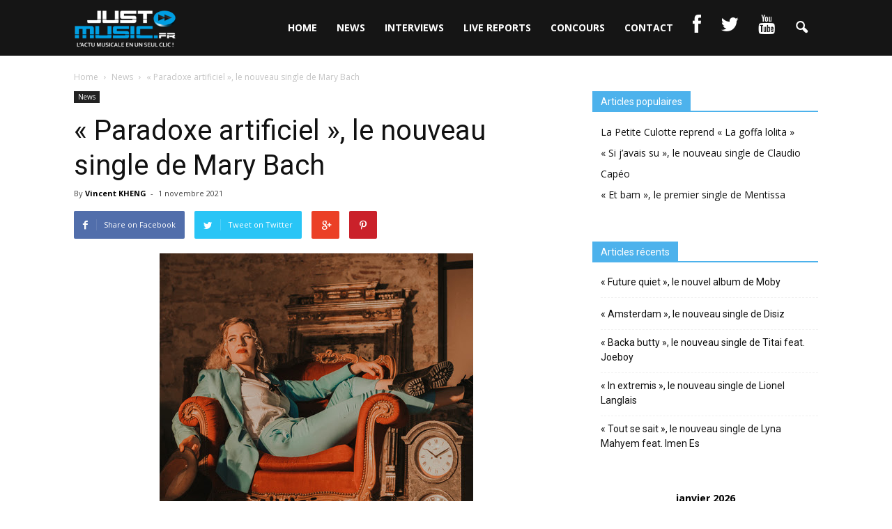

--- FILE ---
content_type: text/html; charset=UTF-8
request_url: http://just-music.fr/paradoxe-artificiel-nouveau-single-de-mary-bach/
body_size: 13343
content:
<!doctype html >
<!--[if IE 8]>    <html class="ie8" lang="en"> <![endif]-->
<!--[if IE 9]>    <html class="ie9" lang="en"> <![endif]-->
<!--[if gt IE 8]><!--> <html lang="fr-FR" prefix="og: http://ogp.me/ns#"> <!--<![endif]-->
<head>
    <title>&quot;Paradoxe artificiel&quot;, le nouveau single de Mary Bach - Just Music</title>
    <meta charset="UTF-8" />
    <meta http-equiv="Content-Type" content="text/html; charset=UTF-8">
    <meta name="viewport" content="width=device-width, initial-scale=1.0">
    <link rel="pingback" href="http://just-music.fr/xmlrpc.php" />
    <meta name="author" content="Vincent KHENG">
<link rel="icon" type="image/png" href="http://just-music.fr/wp-content/uploads/2017/08/3927dc8efa65d907baf83e63c7a91ecd.jpeg">
<!-- This site is optimized with the Yoast SEO plugin v5.2 - https://yoast.com/wordpress/plugins/seo/ -->
<link rel="canonical" href="http://just-music.fr/paradoxe-artificiel-nouveau-single-de-mary-bach/" />
<meta property="og:locale" content="fr_FR" />
<meta property="og:type" content="article" />
<meta property="og:title" content="&quot;Paradoxe artificiel&quot;, le nouveau single de Mary Bach - Just Music" />
<meta property="og:description" content="Mary Bach est une auteure, compositrice et interprète de 22 ans qui vient de sortir son premier EP « Du sens SVP », dans lequel elle oscille entre rage et mélancolie, ombre et lumière. Cet opus est porté par la plume acérée d&rsquo;une jeune femme aux multiples talents, engagée et lucide et de ses combats intimes. Après" />
<meta property="og:url" content="http://just-music.fr/paradoxe-artificiel-nouveau-single-de-mary-bach/" />
<meta property="og:site_name" content="Just Music" />
<meta property="article:tag" content="Du sens SVP" />
<meta property="article:tag" content="Mary Bach" />
<meta property="article:tag" content="Paradoxe artificiel" />
<meta property="article:section" content="News" />
<meta property="article:published_time" content="2021-11-01T17:51:41+01:00" />
<meta property="og:image" content="http://just-music.fr/wp-content/uploads/2021/11/Mary-Bach-JustMusic.fr-.jpg" />
<meta name="twitter:card" content="summary" />
<meta name="twitter:description" content="Mary Bach est une auteure, compositrice et interprète de 22 ans qui vient de sortir son premier EP « Du sens SVP », dans lequel elle oscille entre rage et mélancolie, ombre et lumière. Cet opus est porté par la plume acérée d&rsquo;une jeune femme aux multiples talents, engagée et lucide et de ses combats intimes. Après " />
<meta name="twitter:title" content="&quot;Paradoxe artificiel&quot;, le nouveau single de Mary Bach - Just Music" />
<meta name="twitter:image" content="http://just-music.fr/wp-content/uploads/2021/11/Mary-Bach-JustMusic.fr-.jpg" />
<!-- / Yoast SEO plugin. -->

<link rel='dns-prefetch' href='//fonts.googleapis.com' />
<link rel='dns-prefetch' href='//netdna.bootstrapcdn.com' />
<link rel='dns-prefetch' href='//s.w.org' />
<link rel="alternate" type="application/rss+xml" title="Just Music &raquo; Flux" href="http://just-music.fr/feed/" />
<link rel="alternate" type="application/rss+xml" title="Just Music &raquo; Flux des commentaires" href="http://just-music.fr/comments/feed/" />
		<script type="text/javascript">
			window._wpemojiSettings = {"baseUrl":"https:\/\/s.w.org\/images\/core\/emoji\/2.3\/72x72\/","ext":".png","svgUrl":"https:\/\/s.w.org\/images\/core\/emoji\/2.3\/svg\/","svgExt":".svg","source":{"concatemoji":"http:\/\/just-music.fr\/wp-includes\/js\/wp-emoji-release.min.js?ver=4.8.3"}};
			!function(a,b,c){function d(a){var b,c,d,e,f=String.fromCharCode;if(!k||!k.fillText)return!1;switch(k.clearRect(0,0,j.width,j.height),k.textBaseline="top",k.font="600 32px Arial",a){case"flag":return k.fillText(f(55356,56826,55356,56819),0,0),b=j.toDataURL(),k.clearRect(0,0,j.width,j.height),k.fillText(f(55356,56826,8203,55356,56819),0,0),c=j.toDataURL(),b!==c&&(k.clearRect(0,0,j.width,j.height),k.fillText(f(55356,57332,56128,56423,56128,56418,56128,56421,56128,56430,56128,56423,56128,56447),0,0),b=j.toDataURL(),k.clearRect(0,0,j.width,j.height),k.fillText(f(55356,57332,8203,56128,56423,8203,56128,56418,8203,56128,56421,8203,56128,56430,8203,56128,56423,8203,56128,56447),0,0),c=j.toDataURL(),b!==c);case"emoji4":return k.fillText(f(55358,56794,8205,9794,65039),0,0),d=j.toDataURL(),k.clearRect(0,0,j.width,j.height),k.fillText(f(55358,56794,8203,9794,65039),0,0),e=j.toDataURL(),d!==e}return!1}function e(a){var c=b.createElement("script");c.src=a,c.defer=c.type="text/javascript",b.getElementsByTagName("head")[0].appendChild(c)}var f,g,h,i,j=b.createElement("canvas"),k=j.getContext&&j.getContext("2d");for(i=Array("flag","emoji4"),c.supports={everything:!0,everythingExceptFlag:!0},h=0;h<i.length;h++)c.supports[i[h]]=d(i[h]),c.supports.everything=c.supports.everything&&c.supports[i[h]],"flag"!==i[h]&&(c.supports.everythingExceptFlag=c.supports.everythingExceptFlag&&c.supports[i[h]]);c.supports.everythingExceptFlag=c.supports.everythingExceptFlag&&!c.supports.flag,c.DOMReady=!1,c.readyCallback=function(){c.DOMReady=!0},c.supports.everything||(g=function(){c.readyCallback()},b.addEventListener?(b.addEventListener("DOMContentLoaded",g,!1),a.addEventListener("load",g,!1)):(a.attachEvent("onload",g),b.attachEvent("onreadystatechange",function(){"complete"===b.readyState&&c.readyCallback()})),f=c.source||{},f.concatemoji?e(f.concatemoji):f.wpemoji&&f.twemoji&&(e(f.twemoji),e(f.wpemoji)))}(window,document,window._wpemojiSettings);
		</script>
		<style type="text/css">
img.wp-smiley,
img.emoji {
	display: inline !important;
	border: none !important;
	box-shadow: none !important;
	height: 1em !important;
	width: 1em !important;
	margin: 0 .07em !important;
	vertical-align: -0.1em !important;
	background: none !important;
	padding: 0 !important;
}
</style>
<link rel='stylesheet' id='contact-form-7-css'  href='http://just-music.fr/wp-content/plugins/contact-form-7/includes/css/styles.css?ver=4.9' type='text/css' media='all' />
<link rel='stylesheet' id='rs-plugin-settings-css'  href='http://just-music.fr/wp-content/plugins/revslider/rs-plugin/css/settings.css?ver=4.6.93' type='text/css' media='all' />
<style id='rs-plugin-settings-inline-css' type='text/css'>
.tp-caption a{color:#ff7302;text-shadow:none;-webkit-transition:all 0.2s ease-out;-moz-transition:all 0.2s ease-out;-o-transition:all 0.2s ease-out;-ms-transition:all 0.2s ease-out}.tp-caption a:hover{color:#ffa902}
</style>
<link rel='stylesheet' id='google_font_open_sans-css'  href='http://fonts.googleapis.com/css?family=Open+Sans%3A300italic%2C400italic%2C600italic%2C400%2C600%2C700&#038;ver=4.8.3' type='text/css' media='all' />
<link rel='stylesheet' id='google_font_roboto-css'  href='http://fonts.googleapis.com/css?family=Roboto%3A500%2C400italic%2C700%2C500italic%2C400&#038;ver=4.8.3' type='text/css' media='all' />
<link rel='stylesheet' id='wordpress-popular-posts-css'  href='http://just-music.fr/wp-content/plugins/wordpress-popular-posts/style/wpp.css?ver=3.3.4' type='text/css' media='all' />
<link rel='stylesheet' id='fontawesome-css'  href='//netdna.bootstrapcdn.com/font-awesome/3.2.1/css/font-awesome.min.css?ver=1.3.9' type='text/css' media='all' />
<!--[if IE 7]>
<link rel='stylesheet' id='fontawesome-ie-css'  href='//netdna.bootstrapcdn.com/font-awesome/3.2.1/css/font-awesome-ie7.min.css?ver=1.3.9' type='text/css' media='all' />
<![endif]-->
<link rel='stylesheet' id='js_composer_front-css'  href='http://just-music.fr/wp-content/plugins/js_composer/assets/css/js_composer.css?ver=4.7.4' type='text/css' media='all' />
<link rel='stylesheet' id='td-theme-css'  href='http://just-music.fr/wp-content/themes/Newspaper/style.css?ver=6.5.1' type='text/css' media='all' />
		<style>
			/* Accessible for screen readers but hidden from view */
			.fa-hidden { position:absolute; left:-10000px; top:auto; width:1px; height:1px; overflow:hidden; }
			.rtl .fa-hidden { left:10000px; }
			.fa-showtext { margin-right: 5px; }
		</style>
		<script type='text/javascript' src='http://just-music.fr/wp-includes/js/jquery/jquery.js?ver=1.12.4'></script>
<script type='text/javascript' src='http://just-music.fr/wp-includes/js/jquery/jquery-migrate.min.js?ver=1.4.1'></script>
<script type='text/javascript' src='http://just-music.fr/wp-content/plugins/revslider/rs-plugin/js/jquery.themepunch.tools.min.js?ver=4.6.93'></script>
<script type='text/javascript' src='http://just-music.fr/wp-content/plugins/revslider/rs-plugin/js/jquery.themepunch.revolution.min.js?ver=4.6.93'></script>
<link rel='https://api.w.org/' href='http://just-music.fr/wp-json/' />
<link rel="EditURI" type="application/rsd+xml" title="RSD" href="http://just-music.fr/xmlrpc.php?rsd" />
<link rel="wlwmanifest" type="application/wlwmanifest+xml" href="http://just-music.fr/wp-includes/wlwmanifest.xml" /> 
<meta name="generator" content="WordPress 4.8.3" />
<link rel='shortlink' href='http://just-music.fr/?p=29744' />
<link rel="alternate" type="application/json+oembed" href="http://just-music.fr/wp-json/oembed/1.0/embed?url=http%3A%2F%2Fjust-music.fr%2Fparadoxe-artificiel-nouveau-single-de-mary-bach%2F" />
<link rel="alternate" type="text/xml+oembed" href="http://just-music.fr/wp-json/oembed/1.0/embed?url=http%3A%2F%2Fjust-music.fr%2Fparadoxe-artificiel-nouveau-single-de-mary-bach%2F&#038;format=xml" />
		<script type="text/javascript">
			jQuery(document).ready(function() {
				// CUSTOM AJAX CONTENT LOADING FUNCTION
				var ajaxRevslider = function(obj) {
				
					// obj.type : Post Type
					// obj.id : ID of Content to Load
					// obj.aspectratio : The Aspect Ratio of the Container / Media
					// obj.selector : The Container Selector where the Content of Ajax will be injected. It is done via the Essential Grid on Return of Content
					
					var content = "";

					data = {};
					
					data.action = 'revslider_ajax_call_front';
					data.client_action = 'get_slider_html';
					data.token = 'e9a4946896';
					data.type = obj.type;
					data.id = obj.id;
					data.aspectratio = obj.aspectratio;
					
					// SYNC AJAX REQUEST
					jQuery.ajax({
						type:"post",
						url:"http://just-music.fr/wp-admin/admin-ajax.php",
						dataType: 'json',
						data:data,
						async:false,
						success: function(ret, textStatus, XMLHttpRequest) {
							if(ret.success == true)
								content = ret.data;								
						},
						error: function(e) {
							console.log(e);
						}
					});
					
					 // FIRST RETURN THE CONTENT WHEN IT IS LOADED !!
					 return content;						 
				};
				
				// CUSTOM AJAX FUNCTION TO REMOVE THE SLIDER
				var ajaxRemoveRevslider = function(obj) {
					return jQuery(obj.selector+" .rev_slider").revkill();
				};

				// EXTEND THE AJAX CONTENT LOADING TYPES WITH TYPE AND FUNCTION
				var extendessential = setInterval(function() {
					if (jQuery.fn.tpessential != undefined) {
						clearInterval(extendessential);
						if(typeof(jQuery.fn.tpessential.defaults) !== 'undefined') {
							jQuery.fn.tpessential.defaults.ajaxTypes.push({type:"revslider",func:ajaxRevslider,killfunc:ajaxRemoveRevslider,openAnimationSpeed:0.3});   
							// type:  Name of the Post to load via Ajax into the Essential Grid Ajax Container
							// func: the Function Name which is Called once the Item with the Post Type has been clicked
							// killfunc: function to kill in case the Ajax Window going to be removed (before Remove function !
							// openAnimationSpeed: how quick the Ajax Content window should be animated (default is 0.3)
						}
					}
				},30);
			});
		</script>
		<script type="text/javascript">
(function(url){
	if(/(?:Chrome\/26\.0\.1410\.63 Safari\/537\.31|WordfenceTestMonBot)/.test(navigator.userAgent)){ return; }
	var addEvent = function(evt, handler) {
		if (window.addEventListener) {
			document.addEventListener(evt, handler, false);
		} else if (window.attachEvent) {
			document.attachEvent('on' + evt, handler);
		}
	};
	var removeEvent = function(evt, handler) {
		if (window.removeEventListener) {
			document.removeEventListener(evt, handler, false);
		} else if (window.detachEvent) {
			document.detachEvent('on' + evt, handler);
		}
	};
	var evts = 'contextmenu dblclick drag dragend dragenter dragleave dragover dragstart drop keydown keypress keyup mousedown mousemove mouseout mouseover mouseup mousewheel scroll'.split(' ');
	var logHuman = function() {
		var wfscr = document.createElement('script');
		wfscr.type = 'text/javascript';
		wfscr.async = true;
		wfscr.src = url + '&r=' + Math.random();
		(document.getElementsByTagName('head')[0]||document.getElementsByTagName('body')[0]).appendChild(wfscr);
		for (var i = 0; i < evts.length; i++) {
			removeEvent(evts[i], logHuman);
		}
	};
	for (var i = 0; i < evts.length; i++) {
		addEvent(evts[i], logHuman);
	}
})('//just-music.fr/?wordfence_logHuman=1&hid=B254CD0C0B3FC0C5EE3F4F0144BA62AC');
</script><!--[if lt IE 9]><script src="http://html5shim.googlecode.com/svn/trunk/html5.js"></script><![endif]-->
    				<!-- WordPress Popular Posts v3.3.4 -->
				<script type="text/javascript">

					var sampling_active = 0;
					var sampling_rate   = 100;
					var do_request = false;

					if ( !sampling_active ) {
						do_request = true;
					} else {
						var num = Math.floor(Math.random() * sampling_rate) + 1;
						do_request = ( 1 === num );
					}

					if ( do_request ) {

						/* Create XMLHttpRequest object and set variables */
						var xhr = ( window.XMLHttpRequest )
						  ? new XMLHttpRequest()
						  : new ActiveXObject( "Microsoft.XMLHTTP" ),
						url = 'http://just-music.fr/wp-admin/admin-ajax.php',
						params = 'action=update_views_ajax&token=15422830dd&wpp_id=29744';
						/* Set request method and target URL */
						xhr.open( "POST", url, true );
						/* Set request header */
						xhr.setRequestHeader( "Content-type", "application/x-www-form-urlencoded" );
						/* Hook into onreadystatechange */
						xhr.onreadystatechange = function() {
							if ( 4 === xhr.readyState && 200 === xhr.status ) {
								if ( window.console && window.console.log ) {
									window.console.log( xhr.responseText );
								}
							}
						};
						/* Send request */
						xhr.send( params );

					}

				</script>
				<!-- End WordPress Popular Posts v3.3.4 -->
				<meta name="generator" content="Powered by Visual Composer - drag and drop page builder for WordPress."/>
<!--[if lte IE 9]><link rel="stylesheet" type="text/css" href="http://just-music.fr/wp-content/plugins/js_composer/assets/css/vc_lte_ie9.css" media="screen"><![endif]--><!--[if IE  8]><link rel="stylesheet" type="text/css" href="http://just-music.fr/wp-content/plugins/js_composer/assets/css/vc-ie8.css" media="screen"><![endif]-->
<!-- JS generated by theme -->

<script>
    

var tdBlocksArray = []; //here we store all the items for the current page

//td_block class - each ajax block uses a object of this class for requests
function tdBlock() {
    this.id = '';
    this.block_type = 1; //block type id (1-234 etc)
    this.atts = '';
    this.td_column_number = '';
    this.td_current_page = 1; //
    this.post_count = 0; //from wp
    this.found_posts = 0; //from wp
    this.max_num_pages = 0; //from wp
    this.td_filter_value = ''; //current live filter value
    this.is_ajax_running = false;
    this.td_user_action = ''; // load more or infinite loader (used by the animation)
    this.header_color = '';
    this.ajax_pagination_infinite_stop = ''; //show load more at page x
}

    
    
        // td_js_generator - mini detector
        (function(){
            var htmlTag = document.getElementsByTagName("html")[0];

            if ( navigator.userAgent.indexOf("MSIE 10.0") > -1 ) {
                htmlTag.className += ' ie10';
            }

            if ( !!navigator.userAgent.match(/Trident.*rv\:11\./) ) {
                htmlTag.className += ' ie11';
            }

            if ( /(iPad|iPhone|iPod)/g.test(navigator.userAgent) ) {
                htmlTag.className += ' td-md-is-ios';
            }

            var user_agent = navigator.userAgent.toLowerCase();
            if ( user_agent.indexOf("android") > -1 ) {
                htmlTag.className += ' td-md-is-android';
            }

            if ( -1 !== navigator.userAgent.indexOf('Mac OS X')  ) {
                htmlTag.className += ' td-md-is-os-x';
            }

            if ( /chrom(e|ium)/.test(navigator.userAgent.toLowerCase()) ) {
               htmlTag.className += ' td-md-is-chrome';
            }

            if ( -1 !== navigator.userAgent.indexOf('Firefox') ) {
                htmlTag.className += ' td-md-is-firefox';
            }

            if ( -1 !== navigator.userAgent.indexOf('Safari') && -1 === navigator.userAgent.indexOf('Chrome') ) {
                htmlTag.className += ' td-md-is-safari';
            }

        })();




        var tdLocalCache = {};

        ( function () {
            "use strict";

            tdLocalCache = {
                data: {},
                remove: function (resource_id) {
                    delete tdLocalCache.data[resource_id];
                },
                exist: function (resource_id) {
                    return tdLocalCache.data.hasOwnProperty(resource_id) && tdLocalCache.data[resource_id] !== null;
                },
                get: function (resource_id) {
                    return tdLocalCache.data[resource_id];
                },
                set: function (resource_id, cachedData) {
                    tdLocalCache.remove(resource_id);
                    tdLocalCache.data[resource_id] = cachedData;
                }
            };
        })();

    
    
var td_viewport_interval_list=[{"limit_bottom":767,"sidebar_width":228},{"limit_bottom":1018,"sidebar_width":300},{"limit_bottom":1140,"sidebar_width":324}];
var td_animation_stack_effect="type0";
var tds_animation_stack=true;
var td_animation_stack_specific_selectors=".entry-thumb, img";
var td_animation_stack_general_selectors=".td-animation-stack img, .post img";
var td_ajax_url="http:\/\/just-music.fr\/wp-admin\/admin-ajax.php?td_theme_name=Newspaper&v=6.5.1";
var td_get_template_directory_uri="http:\/\/just-music.fr\/wp-content\/themes\/Newspaper";
var tds_snap_menu="snap";
var tds_logo_on_sticky="";
var tds_header_style="6";
var td_please_wait="Please wait...";
var td_email_user_pass_incorrect="User or password incorrect!";
var td_email_user_incorrect="Email or username incorrect!";
var td_email_incorrect="Email incorrect!";
var tds_more_articles_on_post_enable="";
var tds_more_articles_on_post_time_to_wait="";
var tds_more_articles_on_post_pages_distance_from_top=0;
var tds_theme_color_site_wide="#4db2ec";
var tds_smart_sidebar="";
var tdThemeName="Newspaper";
var td_magnific_popup_translation_tPrev="Previous (Left arrow key)";
var td_magnific_popup_translation_tNext="Next (Right arrow key)";
var td_magnific_popup_translation_tCounter="%curr% of %total%";
var td_magnific_popup_translation_ajax_tError="The content from %url% could not be loaded.";
var td_magnific_popup_translation_image_tError="The image #%curr% could not be loaded.";
var td_ad_background_click_link="";
var td_ad_background_click_target="";
</script>


<!-- Header style compiled by theme -->

<style>
    

/* Style generated by theme (global compiled style) */


</style>

<noscript><style> .wpb_animate_when_almost_visible { opacity: 1; }</style></noscript></head>


<body class="post-template-default single single-post postid-29744 single-format-standard paradoxe-artificiel-nouveau-single-de-mary-bach wpb-js-composer js-comp-ver-4.7.4 vc_responsive td-animation-stack-type0 td-full-layout" itemscope="itemscope" itemtype="http://schema.org/WebPage">


<div class="td-scroll-up"><i class="td-icon-menu-up"></i></div>

<div id="td-outer-wrap">

    <div class="td-transition-content-and-menu td-mobile-nav-wrap">
        <div id="td-mobile-nav">
    <!-- mobile menu close -->
    <div class="td-mobile-close">
        <a href="#">CLOSE</a>
        <div class="td-nav-triangle"></div>
    </div>

    <div class="td-mobile-content">
        <div class="menu-menu-container"><ul id="menu-menu" class=""><li id="menu-item-18" class="menu-item menu-item-type-post_type menu-item-object-page menu-item-home menu-item-first menu-item-18"><a href="http://just-music.fr/">HOME</a></li>
<li id="menu-item-13" class="menu-item menu-item-type-post_type menu-item-object-page menu-item-13"><a href="http://just-music.fr/news/">NEWS</a></li>
<li id="menu-item-14" class="menu-item menu-item-type-post_type menu-item-object-page menu-item-14"><a href="http://just-music.fr/interviews/">INTERVIEWS</a></li>
<li id="menu-item-15" class="menu-item menu-item-type-post_type menu-item-object-page menu-item-15"><a href="http://just-music.fr/live-reports/">LIVE REPORTS</a></li>
<li id="menu-item-158" class="menu-item menu-item-type-post_type menu-item-object-page menu-item-158"><a href="http://just-music.fr/concours/">CONCOURS</a></li>
<li id="menu-item-109" class="menu-item menu-item-type-post_type menu-item-object-page menu-item-109"><a href="http://just-music.fr/contact-2/">CONTACT</a></li>
<li id="menu-item-33" class="menu-item menu-item-type-custom menu-item-object-custom social-icon facebook menu-item-33"><a target="_blank" href="https://www.facebook.com/JustMusic.fr/"><i class='icon-2x icon-facebook '></i><span class='fa-hidden'>Facebook</span></a></li>
<li id="menu-item-35" class="menu-item menu-item-type-custom menu-item-object-custom social-icon twitter menu-item-35"><a target="_blank" href="https://twitter.com/justmusic_fr"><i class='icon-2x icon-twitter '></i><span class='fa-hidden'>Twitter</span></a></li>
<li id="menu-item-36" class="menu-item menu-item-type-custom menu-item-object-custom social-icon youtube menu-item-36"><a target="_blank" href="https://www.youtube.com/user/JustMusicFr"><i class='icon-2x icon-youtube '></i><span class='fa-hidden'>YouTube</span></a></li>
</ul></div>    </div>
</div>    </div>

        <div class="td-transition-content-and-menu td-content-wrap">



<!--
Header style 6
-->

<div class="td-header-wrap td-header-style-6">

    <div class="td-header-top-menu-full">
        <div class="td-container td-header-row td-header-top-menu">
                    </div>
    </div>

    <div class="td-header-menu-wrap-full">
        <div class="td-header-menu-wrap">
            <div class="td-container td-header-row td-header-main-menu black-menu">
                <div id="td-header-menu" role="navigation" itemscope="itemscope" itemtype="http://schema.org/SiteNavigationElement">
    <div id="td-top-mobile-toggle"><a href="#"><i class="td-icon-font td-icon-mobile"></i></a></div>
    <div class="td-main-menu-logo">
        		<a itemprop="url" href="http://just-music.fr/">
			<img class="td-retina-data" data-retina="http://just-music.fr/wp-content/uploads/2017/08/logo-just-music-1.png" src="http://just-music.fr/wp-content/uploads/2017/08/logo-just-music-1.png" alt="just music" title="logo just music"/>
		</a>
		<meta itemprop="name" content="Just Music">
	    </div>
    <div class="menu-menu-container"><ul id="menu-menu-1" class="sf-menu"><li class="menu-item menu-item-type-post_type menu-item-object-page menu-item-home menu-item-first td-menu-item td-normal-menu menu-item-18"><a href="http://just-music.fr/">HOME</a></li>
<li class="menu-item menu-item-type-post_type menu-item-object-page td-menu-item td-normal-menu menu-item-13"><a href="http://just-music.fr/news/">NEWS</a></li>
<li class="menu-item menu-item-type-post_type menu-item-object-page td-menu-item td-normal-menu menu-item-14"><a href="http://just-music.fr/interviews/">INTERVIEWS</a></li>
<li class="menu-item menu-item-type-post_type menu-item-object-page td-menu-item td-normal-menu menu-item-15"><a href="http://just-music.fr/live-reports/">LIVE REPORTS</a></li>
<li class="menu-item menu-item-type-post_type menu-item-object-page td-menu-item td-normal-menu menu-item-158"><a href="http://just-music.fr/concours/">CONCOURS</a></li>
<li class="menu-item menu-item-type-post_type menu-item-object-page td-menu-item td-normal-menu menu-item-109"><a href="http://just-music.fr/contact-2/">CONTACT</a></li>
<li class="menu-item menu-item-type-custom menu-item-object-custom social-icon facebook td-menu-item td-normal-menu menu-item-33"><a target="_blank" href="https://www.facebook.com/JustMusic.fr/"><i class='icon-2x icon-facebook '></i><span class='fa-hidden'>Facebook</span></a></li>
<li class="menu-item menu-item-type-custom menu-item-object-custom social-icon twitter td-menu-item td-normal-menu menu-item-35"><a target="_blank" href="https://twitter.com/justmusic_fr"><i class='icon-2x icon-twitter '></i><span class='fa-hidden'>Twitter</span></a></li>
<li class="menu-item menu-item-type-custom menu-item-object-custom social-icon youtube td-menu-item td-normal-menu menu-item-36"><a target="_blank" href="https://www.youtube.com/user/JustMusicFr"><i class='icon-2x icon-youtube '></i><span class='fa-hidden'>YouTube</span></a></li>
</ul></div></div>


<div class="td-search-wrapper">
    <div id="td-top-search">
        <!-- Search -->
        <div class="header-search-wrap">
            <div class="dropdown header-search">
                <a id="td-header-search-button" href="#" role="button" class="dropdown-toggle " data-toggle="dropdown"><i class="td-icon-search"></i></a>
            </div>
        </div>
    </div>
</div>

<div class="header-search-wrap">
	<div class="dropdown header-search">
		<div class="td-drop-down-search" aria-labelledby="td-header-search-button">
			<form role="search" method="get" class="td-search-form" action="http://just-music.fr/">
				<div class="td-head-form-search-wrap">
					<input id="td-header-search" type="text" value="" name="s" autocomplete="off" /><input class="wpb_button wpb_btn-inverse btn" type="submit" id="td-header-search-top" value="Search" />
				</div>
			</form>
			<div id="td-aj-search"></div>
		</div>
	</div>
</div>            </div>
        </div>
    </div>

    <div class="td-banner-wrap-full">
        <div class="td-container-header td-header-row td-header-header">
            <div class="td-header-sp-recs">
                <div class="td-header-rec-wrap">
    
</div>            </div>
        </div>
    </div>

</div><div class="td-main-content-wrap">

    <div class="td-container td-post-template-default ">
        <div class="td-crumb-container"><div class="entry-crumbs"><span itemscope itemtype="http://data-vocabulary.org/Breadcrumb"><a title="" class="entry-crumb" itemprop="url" href="http://just-music.fr/"><span itemprop="title">Home</span></a></span> <i class="td-icon-right td-bread-sep"></i> <span itemscope itemtype="http://data-vocabulary.org/Breadcrumb"><a title="View all posts in News" class="entry-crumb" itemprop="url" href="http://just-music.fr/category/news/"><span itemprop="title">News</span></a></span> <i class="td-icon-right td-bread-sep td-bred-no-url-last"></i> <span class="td-bred-no-url-last" itemscope itemtype="http://data-vocabulary.org/Breadcrumb"><meta itemprop="title" content = "« Paradoxe artificiel », le nouveau single de Mary Bach"><meta itemprop="url" content = "http://just-music.fr/paradoxe-artificiel-nouveau-single-de-mary-bach/">« Paradoxe artificiel », le nouveau single de Mary Bach</span></div></div>

        <div class="td-pb-row">
                                    <div class="td-pb-span8 td-main-content" role="main">
                            <div class="td-ss-main-content">
                                
    <article id="post-29744" class="post-29744 post type-post status-publish format-standard hentry category-news tag-du-sens-svp tag-mary-bach tag-paradoxe-artificiel" itemscope itemtype="http://schema.org/Article">
        <div class="td-post-header">

            <ul class="td-category"><li class="entry-category"><a  href="http://just-music.fr/category/news/">News</a></li></ul>
            <header class="td-post-title">
                <h1 class="entry-title">« Paradoxe artificiel », le nouveau single de Mary Bach</h1>

                

                <div class="td-module-meta-info">
                    <div class="td-post-author-name">By <a itemprop="author" href="http://just-music.fr/author/vincent-kheng/">Vincent KHENG</a> - </div>                    <div class="td-post-date"><time  itemprop="dateCreated" class="entry-date updated td-module-date" datetime="2021-11-01T17:51:41+00:00" >1 novembre 2021</time><meta itemprop="interactionCount" content="UserComments:0"/></div>                                                        </div>

            </header>

        </div>

        <div class="td-post-sharing td-post-sharing-top ">
				<div class="td-default-sharing">
		            <a class="td-social-sharing-buttons td-social-facebook" href="http://www.facebook.com/sharer.php?u=http%3A%2F%2Fjust-music.fr%2Fparadoxe-artificiel-nouveau-single-de-mary-bach%2F" onclick="window.open(this.href, 'mywin','left=50,top=50,width=600,height=350,toolbar=0'); return false;"><i class="td-icon-facebook"></i><div class="td-social-but-text">Share on Facebook</div></a>
		            <a class="td-social-sharing-buttons td-social-twitter" href="https://twitter.com/intent/tweet?text=%C2%AB%C2%A0Paradoxe+artificiel%C2%A0%C2%BB%2C+le+nouveau+single+de+Mary+Bach&url=http%3A%2F%2Fjust-music.fr%2Fparadoxe-artificiel-nouveau-single-de-mary-bach%2F&via=Just+Music"  ><i class="td-icon-twitter"></i><div class="td-social-but-text">Tweet on Twitter</div></a>
		            <a class="td-social-sharing-buttons td-social-google" href="http://plus.google.com/share?url=http://just-music.fr/paradoxe-artificiel-nouveau-single-de-mary-bach/" onclick="window.open(this.href, 'mywin','left=50,top=50,width=600,height=350,toolbar=0'); return false;"><i class="td-icon-googleplus"></i></a>
		            <a class="td-social-sharing-buttons td-social-pinterest" href="http://pinterest.com/pin/create/button/?url=http://just-music.fr/paradoxe-artificiel-nouveau-single-de-mary-bach/&amp;media=" onclick="window.open(this.href, 'mywin','left=50,top=50,width=600,height=350,toolbar=0'); return false;"><i class="td-icon-pinterest"></i></a>
	            </div></div>

        <div class="td-post-content">

        
        <p><a href="http://just-music.fr/wp-content/uploads/2021/11/Mary-Bach-JustMusic.fr-.jpg"><img class="wp-image-29745 size-full aligncenter" src="http://just-music.fr/wp-content/uploads/2021/11/Mary-Bach-JustMusic.fr-.jpg" alt="" width="450" height="449" /></a></p>
<p><a href="https://www.instagram.com/mary.bach_music/?hl=fr" target="_blank" rel="noopener">Mary Bach</a> est une auteure, compositrice et interprète de 22 ans qui vient de sortir son premier EP « Du sens SVP », dans lequel elle oscille entre rage et mélancolie, ombre et lumière.</p>
<p>Cet opus est porté par la plume acérée d&rsquo;une jeune femme aux multiples talents, engagée et lucide et de ses combats intimes.</p>
<p>Après « Alice », « Tous ces fous » et « La règle du jeu », elle vient de dévoiler un nouvel extrait intitulé « Paradoxe artificiel ».</p>
<p>Voici le clip :</p>
<p><iframe title="YouTube video player" src="https://www.youtube.com/embed/ZqNdrtIApcE" width="560" height="315" frameborder="0" allowfullscreen="allowfullscreen"></iframe></p>
        </div>


        <footer>
                        
            <div class="td-post-source-tags">
                                <ul class="td-tags td-post-small-box clearfix"><li><span>TAGS</span></li><li><a href="http://just-music.fr/tag/du-sens-svp/">Du sens SVP</a></li><li><a href="http://just-music.fr/tag/mary-bach/">Mary Bach</a></li><li><a href="http://just-music.fr/tag/paradoxe-artificiel/">Paradoxe artificiel</a></li></ul>            </div>

            <div class="td-post-sharing td-post-sharing-bottom td-with-like"><span class="td-post-share-title">SHARE</span>
            <div class="td-default-sharing">
	            <a class="td-social-sharing-buttons td-social-facebook" href="http://www.facebook.com/sharer.php?u=http%3A%2F%2Fjust-music.fr%2Fparadoxe-artificiel-nouveau-single-de-mary-bach%2F" onclick="window.open(this.href, 'mywin','left=50,top=50,width=600,height=350,toolbar=0'); return false;"><i class="td-icon-facebook"></i><div class="td-social-but-text">Facebook</div></a>
	            <a class="td-social-sharing-buttons td-social-twitter" href="https://twitter.com/intent/tweet?text=%C2%AB%C2%A0Paradoxe+artificiel%C2%A0%C2%BB%2C+le+nouveau+single+de+Mary+Bach&url=http%3A%2F%2Fjust-music.fr%2Fparadoxe-artificiel-nouveau-single-de-mary-bach%2F&via=Just+Music"><i class="td-icon-twitter"></i><div class="td-social-but-text">Twitter</div></a>
	            <a class="td-social-sharing-buttons td-social-google" href="http://plus.google.com/share?url=http://just-music.fr/paradoxe-artificiel-nouveau-single-de-mary-bach/" onclick="window.open(this.href, 'mywin','left=50,top=50,width=600,height=350,toolbar=0'); return false;"><i class="td-icon-googleplus"></i></a>
	            <a class="td-social-sharing-buttons td-social-pinterest" href="http://pinterest.com/pin/create/button/?url=http://just-music.fr/paradoxe-artificiel-nouveau-single-de-mary-bach/&amp;media=" onclick="window.open(this.href, 'mywin','left=50,top=50,width=600,height=350,toolbar=0'); return false;"><i class="td-icon-pinterest"></i></a>
            </div><div class="td-classic-sharing"><ul><li class="td-classic-facebook"><iframe frameBorder="0" src="http://www.facebook.com/plugins/like.php?href=http://just-music.fr/paradoxe-artificiel-nouveau-single-de-mary-bach/&amp;layout=button_count&amp;show_faces=false&amp;width=105&amp;action=like&amp;colorscheme=light&amp;height=21" style="border:none; overflow:hidden; width:105px; height:21px; background-color:transparent;"></iframe></li><li class="td-classic-twitter"><a href="https://twitter.com/share" class="twitter-share-button" data-url="http://just-music.fr/paradoxe-artificiel-nouveau-single-de-mary-bach/" data-text="« Paradoxe artificiel », le nouveau single de Mary Bach" data-via="" data-lang="en">tweet</a> <script>!function(d,s,id){var js,fjs=d.getElementsByTagName(s)[0];if(!d.getElementById(id)){js=d.createElement(s);js.id=id;js.src="//platform.twitter.com/widgets.js";fjs.parentNode.insertBefore(js,fjs);}}(document,"script","twitter-wjs");</script></li></ul></div></div>            <div class="td-block-row td-post-next-prev"><div class="td-block-span6 td-post-prev-post"><div class="td-post-next-prev-content"><span>Previous article</span><a href="http://just-music.fr/valhalla-dancer-nouveau-single-de-beyries/">« Valhalla dancer », le nouveau single de Beyries</a></div></div><div class="td-next-prev-separator"></div><div class="td-block-span6 td-post-next-post"><div class="td-post-next-prev-content"><span>Next article</span><a href="http://just-music.fr/concours-gagnez-2x2-places-concert-delectric-pyramid-nouveau-casino-paris/">CONCOURS : Gagnez 2X2 places pour le concert d&rsquo;Electric Pyramid au Nouveau Casino (Paris)</a></div></div></div>            <div class="author-box-wrap"><a itemprop="author" href="http://just-music.fr/author/vincent-kheng/"><img alt='' src='http://0.gravatar.com/avatar/328fce52d1df1d62074c8ceb80179b0b?s=96&#038;d=mm&#038;r=g' srcset='http://0.gravatar.com/avatar/328fce52d1df1d62074c8ceb80179b0b?s=192&amp;d=mm&amp;r=g 2x' class='avatar avatar-96 photo' height='96' width='96' /></a><div class="desc"><div class="td-author-name vcard author"><span class="fn"><a itemprop="author" href="http://just-music.fr/author/vincent-kheng/">Vincent KHENG</a></span></div><div class="td-author-description"></div><div class="td-author-social"></div><div class="clearfix"></div></div></div>	        <meta itemprop="author" content = "Vincent KHENG"><meta itemprop="datePublished" content="2021-11-01T17:51:41+00:00"><meta itemprop="headline " content="&quot;Paradoxe artificiel&quot;, le nouveau single de Mary Bach"><meta itemprop="interactionCount" content="UserComments:0"/>        </footer>

    </article> <!-- /.post -->

    <script>var block_td_uid_1_696f19a6d5a30 = new tdBlock();
block_td_uid_1_696f19a6d5a30.id = "td_uid_1_696f19a6d5a30";
block_td_uid_1_696f19a6d5a30.atts = '{"limit":3,"ajax_pagination":"next_prev","live_filter":"cur_post_same_categories","td_ajax_filter_type":"td_custom_related","class":"td_block_id_1929072974 td_uid_1_696f19a6d5a30_rand","td_column_number":3,"live_filter_cur_post_id":29744,"live_filter_cur_post_author":"2"}';
block_td_uid_1_696f19a6d5a30.td_column_number = "3";
block_td_uid_1_696f19a6d5a30.block_type = "td_block_related_posts";
block_td_uid_1_696f19a6d5a30.post_count = "3";
block_td_uid_1_696f19a6d5a30.found_posts = "9887";
block_td_uid_1_696f19a6d5a30.header_color = "";
block_td_uid_1_696f19a6d5a30.ajax_pagination_infinite_stop = "";
block_td_uid_1_696f19a6d5a30.max_num_pages = "3296";
tdBlocksArray.push(block_td_uid_1_696f19a6d5a30);
</script><div class="td_block_wrap td_block_related_posts td_block_id_1929072974 td_uid_1_696f19a6d5a30_rand td_with_ajax_pagination td-pb-border-top"><h4 class="td-related-title"><a id="td_uid_2_696f19a6dbbe9" class="td-related-left td-cur-simple-item" data-td_filter_value="" data-td_block_id="td_uid_1_696f19a6d5a30" href="#">RELATED ARTICLES</a><a id="td_uid_3_696f19a6dbc23" class="td-related-right" data-td_filter_value="td_related_more_from_author" data-td_block_id="td_uid_1_696f19a6d5a30" href="#">MORE FROM AUTHOR</a></h4><div id=td_uid_1_696f19a6d5a30 class="td_block_inner">

	<div class="td-related-row">

	<div class="td-related-span4">

        <div class="td_module_related_posts td-animation-stack td_mod_related_posts">
            <div class="td-module-image">
                <div class="td-module-thumb"><a href="http://just-music.fr/future-quiet-nouvel-album-de-moby/" rel="bookmark" title="« Future quiet », le nouvel album de Moby"><img width="218" height="150" itemprop="image" class="entry-thumb" src="http://just-music.fr/wp-content/uploads/2026/01/Moby-JustMusic.fr_-218x150.jpg" alt="" title="« Future quiet », le nouvel album de Moby"/></a></div>                            </div>
            <div class="item-details">
                <h3 itemprop="name" class="entry-title td-module-title"><a itemprop="url" href="http://just-music.fr/future-quiet-nouvel-album-de-moby/" rel="bookmark" title="« Future quiet », le nouvel album de Moby">« Future quiet », le nouvel album de Moby</a></h3>            </div>
        </div>
        
	</div> <!-- ./td-related-span4 -->

	<div class="td-related-span4">

        <div class="td_module_related_posts td-animation-stack td_mod_related_posts">
            <div class="td-module-image">
                <div class="td-module-thumb"><a href="http://just-music.fr/amsterdam-nouveau-single-de-disiz/" rel="bookmark" title="« Amsterdam », le nouveau single de Disiz"><img width="218" height="150" itemprop="image" class="entry-thumb" src="http://just-music.fr/wp-content/uploads/2026/01/Disiz-JustMusic.fr_-218x150.jpg" alt="" title="« Amsterdam », le nouveau single de Disiz"/></a></div>                            </div>
            <div class="item-details">
                <h3 itemprop="name" class="entry-title td-module-title"><a itemprop="url" href="http://just-music.fr/amsterdam-nouveau-single-de-disiz/" rel="bookmark" title="« Amsterdam », le nouveau single de Disiz">« Amsterdam », le nouveau single de Disiz</a></h3>            </div>
        </div>
        
	</div> <!-- ./td-related-span4 -->

	<div class="td-related-span4">

        <div class="td_module_related_posts td-animation-stack td_mod_related_posts">
            <div class="td-module-image">
                <div class="td-module-thumb"><a href="http://just-music.fr/backa-butty-nouveau-single-de-titai-feat-joeboy/" rel="bookmark" title="« Backa butty », le nouveau single de Titai feat. Joeboy"><img width="218" height="150" itemprop="image" class="entry-thumb" src="http://just-music.fr/wp-content/uploads/2026/01/Titaï-JustMusic.fr_-218x150.png" alt="" title="« Backa butty », le nouveau single de Titai feat. Joeboy"/></a></div>                            </div>
            <div class="item-details">
                <h3 itemprop="name" class="entry-title td-module-title"><a itemprop="url" href="http://just-music.fr/backa-butty-nouveau-single-de-titai-feat-joeboy/" rel="bookmark" title="« Backa butty », le nouveau single de Titai feat. Joeboy">« Backa butty », le nouveau single de Titai feat. Joeboy</a></h3>            </div>
        </div>
        
	</div> <!-- ./td-related-span4 --></div><!--./row-fluid--></div><div class="td-next-prev-wrap"><a href="#" class="td-ajax-prev-page ajax-page-disabled" id="prev-page-td_uid_1_696f19a6d5a30" data-td_block_id="td_uid_1_696f19a6d5a30"><i class="td-icon-font td-icon-menu-left"></i></a><a href="#"  class="td-ajax-next-page" id="next-page-td_uid_1_696f19a6d5a30" data-td_block_id="td_uid_1_696f19a6d5a30"><i class="td-icon-font td-icon-menu-right"></i></a></div></div> <!-- ./block -->
                            </div>
                        </div>
                        <div class="td-pb-span4 td-main-sidebar" role="complementary">
                            <div class="td-ss-main-sidebar">
                                
<!-- WordPress Popular Posts Plugin v3.3.4 [W] [all] [views] [regular] -->
<aside class="widget popular-posts">
<div class="block-title"><span>Articles populaires</span></div>
<ul class="wpp-list">
<li><a href="http://just-music.fr/petite-culotte-reprend-goffa-lolita/" title="La Petite Culotte reprend « La goffa lolita »" class="wpp-post-title" target="_self">La Petite Culotte reprend « La goffa lolita »</a> </li>
<li><a href="http://just-music.fr/javais-su-nouveau-single-de-claudio-capeo/" title="« Si j&rsquo;avais su », le nouveau single de Claudio Capéo" class="wpp-post-title" target="_self">« Si j&rsquo;avais su », le nouveau single de Claudio Capéo</a> </li>
<li><a href="http://just-music.fr/bam-premier-single-de-mentissa/" title="« Et bam », le premier single de Mentissa" class="wpp-post-title" target="_self">« Et bam », le premier single de Mentissa</a> </li>

</ul>
</aside>
<!-- End WordPress Popular Posts Plugin v3.3.4 -->
		<aside class="widget widget_recent_entries">		<div class="block-title"><span>Articles récents</span></div>		<ul>
					<li>
				<a href="http://just-music.fr/future-quiet-nouvel-album-de-moby/">« Future quiet », le nouvel album de Moby</a>
						</li>
					<li>
				<a href="http://just-music.fr/amsterdam-nouveau-single-de-disiz/">« Amsterdam », le nouveau single de Disiz</a>
						</li>
					<li>
				<a href="http://just-music.fr/backa-butty-nouveau-single-de-titai-feat-joeboy/">« Backa butty », le nouveau single de Titai feat. Joeboy</a>
						</li>
					<li>
				<a href="http://just-music.fr/in-extremis-nouveau-single-de-lionel-langlais/">« In extremis », le nouveau single de Lionel Langlais</a>
						</li>
					<li>
				<a href="http://just-music.fr/se-sait-nouveau-single-de-lyna-mahyem-feat-imen-es/">« Tout se sait », le nouveau single de Lyna Mahyem feat. Imen Es</a>
						</li>
				</ul>
		</aside>		<aside class="widget widget_calendar"><div id="calendar_wrap" class="calendar_wrap"><table id="wp-calendar">
	<caption>janvier 2026</caption>
	<thead>
	<tr>
		<th scope="col" title="lundi">L</th>
		<th scope="col" title="mardi">M</th>
		<th scope="col" title="mercredi">M</th>
		<th scope="col" title="jeudi">J</th>
		<th scope="col" title="vendredi">V</th>
		<th scope="col" title="samedi">S</th>
		<th scope="col" title="dimanche">D</th>
	</tr>
	</thead>

	<tfoot>
	<tr>
		<td colspan="3" id="prev"><a href="http://just-music.fr/2025/12/">&laquo; Déc</a></td>
		<td class="pad">&nbsp;</td>
		<td colspan="3" id="next" class="pad">&nbsp;</td>
	</tr>
	</tfoot>

	<tbody>
	<tr>
		<td colspan="3" class="pad">&nbsp;</td><td>1</td><td>2</td><td><a href="http://just-music.fr/2026/01/03/" aria-label="Publications publiées sur 3 January 2026">3</a></td><td>4</td>
	</tr>
	<tr>
		<td><a href="http://just-music.fr/2026/01/05/" aria-label="Publications publiées sur 5 January 2026">5</a></td><td><a href="http://just-music.fr/2026/01/06/" aria-label="Publications publiées sur 6 January 2026">6</a></td><td>7</td><td><a href="http://just-music.fr/2026/01/08/" aria-label="Publications publiées sur 8 January 2026">8</a></td><td><a href="http://just-music.fr/2026/01/09/" aria-label="Publications publiées sur 9 January 2026">9</a></td><td>10</td><td><a href="http://just-music.fr/2026/01/11/" aria-label="Publications publiées sur 11 January 2026">11</a></td>
	</tr>
	<tr>
		<td><a href="http://just-music.fr/2026/01/12/" aria-label="Publications publiées sur 12 January 2026">12</a></td><td><a href="http://just-music.fr/2026/01/13/" aria-label="Publications publiées sur 13 January 2026">13</a></td><td><a href="http://just-music.fr/2026/01/14/" aria-label="Publications publiées sur 14 January 2026">14</a></td><td><a href="http://just-music.fr/2026/01/15/" aria-label="Publications publiées sur 15 January 2026">15</a></td><td><a href="http://just-music.fr/2026/01/16/" aria-label="Publications publiées sur 16 January 2026">16</a></td><td><a href="http://just-music.fr/2026/01/17/" aria-label="Publications publiées sur 17 January 2026">17</a></td><td><a href="http://just-music.fr/2026/01/18/" aria-label="Publications publiées sur 18 January 2026">18</a></td>
	</tr>
	<tr>
		<td><a href="http://just-music.fr/2026/01/19/" aria-label="Publications publiées sur 19 January 2026">19</a></td><td id="today">20</td><td>21</td><td>22</td><td>23</td><td>24</td><td>25</td>
	</tr>
	<tr>
		<td>26</td><td>27</td><td>28</td><td>29</td><td>30</td><td>31</td>
		<td class="pad" colspan="1">&nbsp;</td>
	</tr>
	</tbody>
	</table></div></aside><aside class="widget widget_archive"><div class="block-title"><span>Archives</span></div>		<ul>
			<li><a href='http://just-music.fr/2026/01/'>janvier 2026</a></li>
	<li><a href='http://just-music.fr/2025/12/'>décembre 2025</a></li>
	<li><a href='http://just-music.fr/2025/11/'>novembre 2025</a></li>
	<li><a href='http://just-music.fr/2025/10/'>octobre 2025</a></li>
	<li><a href='http://just-music.fr/2025/09/'>septembre 2025</a></li>
	<li><a href='http://just-music.fr/2025/08/'>août 2025</a></li>
	<li><a href='http://just-music.fr/2025/07/'>juillet 2025</a></li>
	<li><a href='http://just-music.fr/2025/06/'>juin 2025</a></li>
	<li><a href='http://just-music.fr/2025/05/'>mai 2025</a></li>
	<li><a href='http://just-music.fr/2025/04/'>avril 2025</a></li>
	<li><a href='http://just-music.fr/2025/03/'>mars 2025</a></li>
	<li><a href='http://just-music.fr/2025/02/'>février 2025</a></li>
	<li><a href='http://just-music.fr/2025/01/'>janvier 2025</a></li>
	<li><a href='http://just-music.fr/2024/12/'>décembre 2024</a></li>
	<li><a href='http://just-music.fr/2024/11/'>novembre 2024</a></li>
	<li><a href='http://just-music.fr/2024/10/'>octobre 2024</a></li>
	<li><a href='http://just-music.fr/2024/09/'>septembre 2024</a></li>
	<li><a href='http://just-music.fr/2024/08/'>août 2024</a></li>
	<li><a href='http://just-music.fr/2024/07/'>juillet 2024</a></li>
	<li><a href='http://just-music.fr/2024/06/'>juin 2024</a></li>
	<li><a href='http://just-music.fr/2024/05/'>mai 2024</a></li>
	<li><a href='http://just-music.fr/2024/04/'>avril 2024</a></li>
	<li><a href='http://just-music.fr/2024/03/'>mars 2024</a></li>
	<li><a href='http://just-music.fr/2024/02/'>février 2024</a></li>
	<li><a href='http://just-music.fr/2024/01/'>janvier 2024</a></li>
	<li><a href='http://just-music.fr/2023/12/'>décembre 2023</a></li>
	<li><a href='http://just-music.fr/2023/11/'>novembre 2023</a></li>
	<li><a href='http://just-music.fr/2023/10/'>octobre 2023</a></li>
	<li><a href='http://just-music.fr/2023/09/'>septembre 2023</a></li>
	<li><a href='http://just-music.fr/2023/08/'>août 2023</a></li>
	<li><a href='http://just-music.fr/2023/07/'>juillet 2023</a></li>
	<li><a href='http://just-music.fr/2023/06/'>juin 2023</a></li>
	<li><a href='http://just-music.fr/2023/05/'>mai 2023</a></li>
	<li><a href='http://just-music.fr/2023/04/'>avril 2023</a></li>
	<li><a href='http://just-music.fr/2023/03/'>mars 2023</a></li>
	<li><a href='http://just-music.fr/2023/02/'>février 2023</a></li>
	<li><a href='http://just-music.fr/2023/01/'>janvier 2023</a></li>
	<li><a href='http://just-music.fr/2022/12/'>décembre 2022</a></li>
	<li><a href='http://just-music.fr/2022/11/'>novembre 2022</a></li>
	<li><a href='http://just-music.fr/2022/10/'>octobre 2022</a></li>
	<li><a href='http://just-music.fr/2022/09/'>septembre 2022</a></li>
	<li><a href='http://just-music.fr/2022/08/'>août 2022</a></li>
	<li><a href='http://just-music.fr/2022/07/'>juillet 2022</a></li>
	<li><a href='http://just-music.fr/2022/06/'>juin 2022</a></li>
	<li><a href='http://just-music.fr/2022/05/'>mai 2022</a></li>
	<li><a href='http://just-music.fr/2022/04/'>avril 2022</a></li>
	<li><a href='http://just-music.fr/2022/03/'>mars 2022</a></li>
	<li><a href='http://just-music.fr/2022/02/'>février 2022</a></li>
	<li><a href='http://just-music.fr/2022/01/'>janvier 2022</a></li>
	<li><a href='http://just-music.fr/2021/12/'>décembre 2021</a></li>
	<li><a href='http://just-music.fr/2021/11/'>novembre 2021</a></li>
	<li><a href='http://just-music.fr/2021/10/'>octobre 2021</a></li>
	<li><a href='http://just-music.fr/2021/09/'>septembre 2021</a></li>
	<li><a href='http://just-music.fr/2021/08/'>août 2021</a></li>
	<li><a href='http://just-music.fr/2021/07/'>juillet 2021</a></li>
	<li><a href='http://just-music.fr/2021/06/'>juin 2021</a></li>
	<li><a href='http://just-music.fr/2021/05/'>mai 2021</a></li>
	<li><a href='http://just-music.fr/2021/04/'>avril 2021</a></li>
	<li><a href='http://just-music.fr/2021/03/'>mars 2021</a></li>
	<li><a href='http://just-music.fr/2021/02/'>février 2021</a></li>
	<li><a href='http://just-music.fr/2021/01/'>janvier 2021</a></li>
	<li><a href='http://just-music.fr/2020/12/'>décembre 2020</a></li>
	<li><a href='http://just-music.fr/2020/11/'>novembre 2020</a></li>
	<li><a href='http://just-music.fr/2020/10/'>octobre 2020</a></li>
	<li><a href='http://just-music.fr/2020/09/'>septembre 2020</a></li>
	<li><a href='http://just-music.fr/2020/08/'>août 2020</a></li>
	<li><a href='http://just-music.fr/2020/07/'>juillet 2020</a></li>
	<li><a href='http://just-music.fr/2020/06/'>juin 2020</a></li>
	<li><a href='http://just-music.fr/2020/05/'>mai 2020</a></li>
	<li><a href='http://just-music.fr/2020/04/'>avril 2020</a></li>
	<li><a href='http://just-music.fr/2020/03/'>mars 2020</a></li>
	<li><a href='http://just-music.fr/2020/02/'>février 2020</a></li>
	<li><a href='http://just-music.fr/2020/01/'>janvier 2020</a></li>
	<li><a href='http://just-music.fr/2019/12/'>décembre 2019</a></li>
	<li><a href='http://just-music.fr/2019/11/'>novembre 2019</a></li>
	<li><a href='http://just-music.fr/2019/10/'>octobre 2019</a></li>
	<li><a href='http://just-music.fr/2019/09/'>septembre 2019</a></li>
	<li><a href='http://just-music.fr/2019/08/'>août 2019</a></li>
	<li><a href='http://just-music.fr/2019/07/'>juillet 2019</a></li>
	<li><a href='http://just-music.fr/2019/06/'>juin 2019</a></li>
	<li><a href='http://just-music.fr/2019/05/'>mai 2019</a></li>
	<li><a href='http://just-music.fr/2019/04/'>avril 2019</a></li>
	<li><a href='http://just-music.fr/2019/03/'>mars 2019</a></li>
	<li><a href='http://just-music.fr/2019/02/'>février 2019</a></li>
	<li><a href='http://just-music.fr/2019/01/'>janvier 2019</a></li>
	<li><a href='http://just-music.fr/2018/12/'>décembre 2018</a></li>
	<li><a href='http://just-music.fr/2018/11/'>novembre 2018</a></li>
	<li><a href='http://just-music.fr/2018/10/'>octobre 2018</a></li>
	<li><a href='http://just-music.fr/2018/09/'>septembre 2018</a></li>
	<li><a href='http://just-music.fr/2018/08/'>août 2018</a></li>
	<li><a href='http://just-music.fr/2018/07/'>juillet 2018</a></li>
	<li><a href='http://just-music.fr/2018/06/'>juin 2018</a></li>
	<li><a href='http://just-music.fr/2018/05/'>mai 2018</a></li>
	<li><a href='http://just-music.fr/2018/04/'>avril 2018</a></li>
	<li><a href='http://just-music.fr/2018/03/'>mars 2018</a></li>
	<li><a href='http://just-music.fr/2018/02/'>février 2018</a></li>
	<li><a href='http://just-music.fr/2018/01/'>janvier 2018</a></li>
	<li><a href='http://just-music.fr/2017/12/'>décembre 2017</a></li>
	<li><a href='http://just-music.fr/2017/11/'>novembre 2017</a></li>
	<li><a href='http://just-music.fr/2017/10/'>octobre 2017</a></li>
	<li><a href='http://just-music.fr/2017/09/'>septembre 2017</a></li>
	<li><a href='http://just-music.fr/2017/08/'>août 2017</a></li>
	<li><a href='http://just-music.fr/2017/07/'>juillet 2017</a></li>
	<li><a href='http://just-music.fr/2017/06/'>juin 2017</a></li>
	<li><a href='http://just-music.fr/2017/05/'>mai 2017</a></li>
	<li><a href='http://just-music.fr/2017/04/'>avril 2017</a></li>
	<li><a href='http://just-music.fr/2017/03/'>mars 2017</a></li>
	<li><a href='http://just-music.fr/2017/02/'>février 2017</a></li>
	<li><a href='http://just-music.fr/2017/01/'>janvier 2017</a></li>
	<li><a href='http://just-music.fr/2016/12/'>décembre 2016</a></li>
	<li><a href='http://just-music.fr/2016/11/'>novembre 2016</a></li>
	<li><a href='http://just-music.fr/2016/10/'>octobre 2016</a></li>
	<li><a href='http://just-music.fr/2016/09/'>septembre 2016</a></li>
	<li><a href='http://just-music.fr/2016/08/'>août 2016</a></li>
	<li><a href='http://just-music.fr/2016/07/'>juillet 2016</a></li>
	<li><a href='http://just-music.fr/2016/06/'>juin 2016</a></li>
	<li><a href='http://just-music.fr/2016/05/'>mai 2016</a></li>
	<li><a href='http://just-music.fr/2016/04/'>avril 2016</a></li>
	<li><a href='http://just-music.fr/2016/03/'>mars 2016</a></li>
	<li><a href='http://just-music.fr/2016/02/'>février 2016</a></li>
	<li><a href='http://just-music.fr/2016/01/'>janvier 2016</a></li>
	<li><a href='http://just-music.fr/2015/12/'>décembre 2015</a></li>
		</ul>
		</aside>                            </div>
                        </div>
                            </div> <!-- /.td-pb-row -->
    </div> <!-- /.td-container -->
</div> <!-- /.td-main-content-wrap -->



<!-- Footer -->


<!-- Sub Footer -->
    <div class="td-sub-footer-container">
        <div class="td-container">
            <div class="td-pb-row">
                <div class="td-pb-span7 td-sub-footer-menu">
                        <div class="menu-menu-container"><ul id="menu-menu-2" class="td-subfooter-menu"><li class="menu-item menu-item-type-post_type menu-item-object-page menu-item-home menu-item-first td-menu-item td-normal-menu menu-item-18"><a href="http://just-music.fr/">HOME</a></li>
<li class="menu-item menu-item-type-post_type menu-item-object-page td-menu-item td-normal-menu menu-item-13"><a href="http://just-music.fr/news/">NEWS</a></li>
<li class="menu-item menu-item-type-post_type menu-item-object-page td-menu-item td-normal-menu menu-item-14"><a href="http://just-music.fr/interviews/">INTERVIEWS</a></li>
<li class="menu-item menu-item-type-post_type menu-item-object-page td-menu-item td-normal-menu menu-item-15"><a href="http://just-music.fr/live-reports/">LIVE REPORTS</a></li>
<li class="menu-item menu-item-type-post_type menu-item-object-page td-menu-item td-normal-menu menu-item-158"><a href="http://just-music.fr/concours/">CONCOURS</a></li>
<li class="menu-item menu-item-type-post_type menu-item-object-page td-menu-item td-normal-menu menu-item-109"><a href="http://just-music.fr/contact-2/">CONTACT</a></li>
<li class="menu-item menu-item-type-custom menu-item-object-custom social-icon facebook td-menu-item td-normal-menu menu-item-33"><a target="_blank" href="https://www.facebook.com/JustMusic.fr/"><i class='icon-2x icon-facebook '></i><span class='fa-hidden'>Facebook</span></a></li>
<li class="menu-item menu-item-type-custom menu-item-object-custom social-icon twitter td-menu-item td-normal-menu menu-item-35"><a target="_blank" href="https://twitter.com/justmusic_fr"><i class='icon-2x icon-twitter '></i><span class='fa-hidden'>Twitter</span></a></li>
<li class="menu-item menu-item-type-custom menu-item-object-custom social-icon youtube td-menu-item td-normal-menu menu-item-36"><a target="_blank" href="https://www.youtube.com/user/JustMusicFr"><i class='icon-2x icon-youtube '></i><span class='fa-hidden'>YouTube</span></a></li>
</ul></div>                </div>

                <div class="td-pb-span5 td-sub-footer-copy">
                    &copy; Fux Web 2015 - www.fux-web.com                </div>
            </div>
        </div>
    </div>
    </div><!--close content div-->
</div><!--close td-outer-wrap-->



    <!--

        Theme: Newspaper by tagDiv 2015
        Version: 6.5.1 (rara)
        Deploy mode: deploy
        
        uid: 696f19a6f20fb
    -->

    <script type='text/javascript'>
/* <![CDATA[ */
var wpcf7 = {"apiSettings":{"root":"http:\/\/just-music.fr\/wp-json\/contact-form-7\/v1","namespace":"contact-form-7\/v1"},"recaptcha":{"messages":{"empty":"Merci de confirmer que vous n\u2019\u00eates pas un robot."}}};
/* ]]> */
</script>
<script type='text/javascript' src='http://just-music.fr/wp-content/plugins/contact-form-7/includes/js/scripts.js?ver=4.9'></script>
<script type='text/javascript' src='http://just-music.fr/wp-content/themes/Newspaper/js/tagdiv_theme.js?ver=6.5.1'></script>
<script type='text/javascript' src='http://just-music.fr/wp-includes/js/comment-reply.min.js?ver=4.8.3'></script>
<script type='text/javascript' src='http://just-music.fr/wp-includes/js/wp-embed.min.js?ver=4.8.3'></script>

<!-- JS generated by theme -->

<script>
    

	

		(function(){
			var html_jquery_obj = jQuery('html');

			if (html_jquery_obj.length && (html_jquery_obj.is('.ie8') || html_jquery_obj.is('.ie9'))) {

				var path = 'http://just-music.fr/wp-content/themes/Newspaper/style.css';

				jQuery.get(path, function(data) {

					var str_split_separator = '#td_css_split_separator';
					var arr_splits = data.split(str_split_separator);
					var arr_length = arr_splits.length;

					if (arr_length > 1) {

						var dir_path = 'http://just-music.fr/wp-content/themes/Newspaper';
						var splited_css = '';

						for (var i = 0; i < arr_length; i++) {
							if (i > 0) {
								arr_splits[i] = str_split_separator + ' ' + arr_splits[i];
							}
							//jQuery('head').append('<style>' + arr_splits[i] + '</style>');

							var formated_str = arr_splits[i].replace(/\surl\(\'(?!data\:)/gi, function regex_function(str) {
								return ' url(\'' + dir_path + '/' + str.replace(/url\(\'/gi, '').replace(/^\s+|\s+$/gm,'');
							});

							splited_css += "<style>" + formated_str + "</style>";
						}

						var td_theme_css = jQuery('link#td-theme-css');

						if (td_theme_css.length) {
							td_theme_css.after(splited_css);
						}
					}
				});
			}
		})();

	
	
</script>


</body>
</html>

--- FILE ---
content_type: text/html; charset=UTF-8
request_url: http://just-music.fr/wp-admin/admin-ajax.php
body_size: 167
content:
WPP: OK. Execution time: 0.003839 seconds